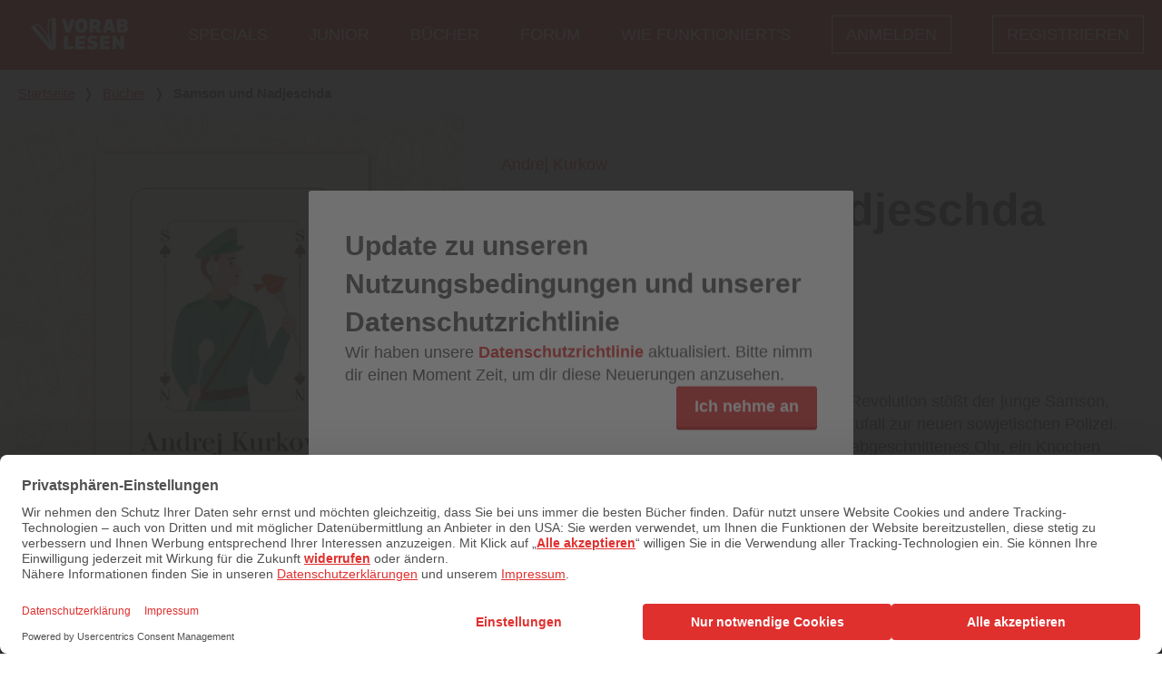

--- FILE ---
content_type: text/html; charset=utf-8
request_url: https://www.vorablesen.de/buecher/samson-und-nadjeschda
body_size: 41627
content:
<!DOCTYPE html>
<html lang="de" data-sitename="vorablesen" class="site-name-vorablesen" prefix="og: http://ogp.me/ns# book: http://ogp.me/ns/book#">
<head>
    <script id="usercentrics-cmp" src="https://web.cmp.usercentrics.eu/ui/loader.js" data-settings-id="tOn1cC1YQ" async></script>

  <script>
//<![CDATA[

    dataLayer = [];
    dataLayer.push({'user_id': '0'});
      dataLayer.push({'book_id': '1415389'});

//]]>
</script>  <script>
//<![CDATA[

  var timeago = {
    translations: {
      seconds: "weniger als eine Minute",
      minute:  "weniger als eine Minute",
      minutes: "weniger als %d Minuten",
      hour:    "etwa eine Stunde",
      hours:   "etwa %d Stunden",
      day:     "ein Tag",
      days:    "%d Tage",
      month:   "einem Monat",
      months:  "%d Monaten",
      year:    "etwa einem Jahr",
      years:   "etwa %d Jahren"
    }
  };

//]]>
</script>
  <script type="text/plain" data-usercentrics="Adobe Typekit">
    (function(d) {
      var config = {
        kitId: 'wwp0erw',
        scriptTimeout: 3000,
        async: true
      },
      h=d.documentElement,t=setTimeout(function(){h.className=h.className.replace(/\bwf-loading\b/g,"")+" wf-inactive";},config.scriptTimeout),tk=d.createElement("script"),f=false,s=d.getElementsByTagName("script")[0],a;h.className+=" wf-loading";tk.src='https://use.typekit.net/'+config.kitId+'.js';tk.async=true;tk.onload=tk.onreadystatechange=function(){a=this.readyState;if(f||a&&a!="complete"&&a!="loaded")return;f=true;clearTimeout(t);try{Typekit.load(config)}catch(e){}};s.parentNode.insertBefore(tk,s)
    })(document);
  </script>

<script>(function(w,d,s,l,i){w[l]=w[l]||[];w[l].push({'gtm.start':
new Date().getTime(),event:'gtm.js'});var f=d.getElementsByTagName(s)[0],
j=d.createElement(s),dl=l!='dataLayer'?'&l='+l:'';j.async=true;j.src=
'https://www.googletagmanager.com/gtm.js?id='+i+dl;f.parentNode.insertBefore(j,f);
})(window,document,'script','dataLayer','GTM-W5FHJF');</script>



<meta name="facebook-domain-verification" content="fethja0y20qgfc6b86f2pth44ltibo" />


  <title>
      Samson und Nadjeschda - Andrej  Kurkow | 
      Vorablesen
  </title>
  <meta name="csrf-param" content="authenticity_token" />
<meta name="csrf-token" content="G9qsO5zpCcjvrIFTE0DaeQxadH8awSFb3g4EjnRS8gRi0v3vG7HcGDb2iTy5BUYFd8nVU3aVMKLT68dBvSoNew" />
<meta name="action-cable-url" content="/cable" />
<meta name="viewport" content="width=device-width, initial-scale=1">
<meta name="description" content="Kiew, 1919: In den Wirren nach der Russischen Revolution stößt der junge Samson, gerade zur Vollwaise geworden, beinahe durch Zufall zur neuen sowjetisch...">
<meta name="twitter:card" content="summary" /><meta name="twitter:site" content="@vorablesen" />
<meta property="og:image" content="https://vorablesen.s3.eu-west-1.amazonaws.com/vorablesen/book/1415389/cover_image/display-bc063c554bd8fc1935bac6195c8e6788.jpg">
<meta property="og:url" content="https://www.vorablesen.de/buecher/samson-und-nadjeschda">
<meta property="og:locale" content="de_DE">
<meta property="og:title" content="Samson und Nadjeschda - Andrej  Kurkow | Vorablesen">
<meta property="og:description" content="Kiew, 1919: In den Wirren nach der Russischen Revolution stößt der junge Samson, gerade zur Vollwaise geworden, beinahe durch Zufall zur neuen sowjetisch...">
<meta property="og:type" content="book">
<meta property="book:author" content="https://www.vorablesen.de/autoren/andrej-kurkow">
<meta property="book:isbn" content="978-3-257-07207-5">
<meta name="robots" content="noydir,noodp">

  <link
  rel="apple-touch-icon"
  sizes="57x57"
  href="/assets/favicons/vorablesen/apple-icon-57x57-e4b55b12a99f10e4747401b5babd615d8f61f1f8ab5e53f5d75e35365d850d4d.png">

<link
  rel="apple-touch-icon"
  sizes="60x60"
  href="/assets/favicons/vorablesen/apple-icon-60x60-d99248ce0a793c63dfbe580d3ade4914325313398e79404887de41a4bbdbc803.png">

<link
  rel="apple-touch-icon"
  sizes="72x72"
  href="/assets/favicons/vorablesen/apple-icon-72x72-34882f68b2ac5770e8c5278394f91ae58e543bf4be0c8ef7423712134cd3e194.png">

<link
  rel="apple-touch-icon"
  sizes="76x76"
  href="/assets/favicons/vorablesen/apple-icon-76x76-de4725b066782da23221f65255991c69715ec31bf60e3e9a9bde7d2a1e25c84a.png">

<link
  rel="apple-touch-icon"
  sizes="114x114"
  href="/assets/favicons/vorablesen/apple-icon-114x114-8823a079d2c2595939aa318095048b30df0d7f84d4a087b08adc8b8537ae886b.png">

<link
  rel="apple-touch-icon"
  sizes="120x120"
  href="/assets/favicons/vorablesen/apple-icon-120x120-814cf4357120e53c0fed4be0099d702009a8658969a71a57113e0128e0cd0cfe.png">

<link
  rel="apple-touch-icon"
  sizes="144x144"
  href="/assets/favicons/vorablesen/apple-icon-144x144-8782e4fb06d92b990a2af5b7da710a7658adbf48ff0fc1933633f0bd5b1f7485.png">

<link
  rel="apple-touch-icon"
  sizes="152x152"
  href="/assets/favicons/vorablesen/apple-icon-152x152-154a288499b7d8c1c26c8a74146d90b263258fda1650f9fdf03890e4dc628c72.png">

<link
  rel="apple-touch-icon"
  sizes="180x180"
  href="/assets/favicons/vorablesen/apple-icon-180x180-5c336db1594e2f83b28ea87c4fbda94e9be6a4fbe5fed5ecc93407b2c6d556c6.png">

<link
  rel="icon"
  type="image/png"
  sizes="192x192"
  href="/assets/favicons/vorablesen/android-icon-192x192-bf8f37d600e061e04a427fb9c0019e6b8544567c0803da4201bae9040d2469d1.png">

<link
  rel="icon"
  type="image/png"
  sizes="32x32"
  href="/assets/favicons/vorablesen/favicon-32x32-e168fdd1ccf2d9e6f7fcec6dcb5b24936ac2c4680be461182e2c6cf7fed91f40.png">

<link
  rel="icon"
  type="image/png"
  sizes="96x96"
  href="/assets/favicons/vorablesen/favicon-96x96-f5727de5cc3184bb3b960d1c7c6a10dbd5eea6bef85294548ca304ec08a7e9be.png">

<link
  rel="icon"
  type="image/png"
  sizes="16x16"
  href="/assets/favicons/vorablesen/favicon-16x16-7429eb75d0a3571d023572f5e05d6ce12d699d9d78d25fe47399c7c826ff4ffe.png">

<link
  rel="manifest"
  href="/assets/favicons/vorablesen/manifest-6fd79486d907d449f7940efb6a56ce4abf1c1eba26a0c9bbb9aab8d7057bd1ba.json">

<meta name="msapplication-TileColor" content="#ffffff">
<meta name="msapplication-TileImage" content="/assets/favicons/vorablesen/ms-icon-144x144-8782e4fb06d92b990a2af5b7da710a7658adbf48ff0fc1933633f0bd5b1f7485.png">
<meta name="msapplication-config" content="/assets/favicons/vorablesen/browserconfig-7b9df6bb38f51a47549aace80974e78f2bd29d0f50e212e4b50c6dad12ee2d0b.xml" />
<meta name="theme-color" content="#ffffff">

  <link rel="stylesheet" href="/assets/application-c63e1dc4f07430889d5f30fac1bc3f33b619df45d015a86cc9cf866e30af9935.css" media="all" />
</head>

<body>
<div class="menu">
  <div class="menu__container">
    <span class="menu__logo">
      <a href="/">
        <svg class="menu__logo-svg"><title>Vorablesen-Logo</title><use xlink:href="/assets/svg/sprite-f1a6a71bf1791e635b6b20586fe54b5304887bf3d779e58341344b0ece9f3a91.svg#vorablesen-logo-white"></use></svg>
</a>    </span>
    <nav class="menu__nav" role="navigation" aria-labelledby="mainMenuLabel">
      <span id="mainMenuLabel" class="visually-hidden">
        Hauptmenü 
      </span>
      <button id="nav-toggle" class="menu__link menu__link--button" type="button">
        Menü
      </button>
      <ul class="menu__list">
          <li class="menu__list-item">
            <a class="menu__link" href="/lp/buch-des-jahres">Specials</a>
          </li>
          <li class="menu__list-item">
            <a class="menu__link" href="/junior">Junior</a>
          </li>
          <li class="menu__list-item">
            <a class="menu__link" href="/buecher">Bücher</a>
          </li>
          <li class="menu__list-item">
            <a class="menu__link" href="https://forum.vorablesen.de/">Forum</a>
          </li>
          <li class="menu__list-item">
            <a class="menu__link" href="/willkommen">Wie funktioniert&#39;s</a>
          </li>
          <li class="menu__list-item menu__list-item--devise">
            <a id="test_login_link" class="menu__link menu__link--devise" href="/users/sign_in">Anmelden</a>
            <a class="menu__link menu__link--devise" href="/users/sign_up">Registrieren</a>
          </li>
      </ul>
    </nav>
  </div>
</div>

<nav class="breadcrumbs" role="navigation" aria-labelledby="breadcrumb-label">
  <div class="breadcrumbs__container">
    <p class="visually-hidden" id="breadcrumb-label">
      Du bist hier
    </p>
        <a class="breadcrumbs__link" href="/">Startseite</a>
        <span class="breadcrumbs__separator">&#10093;</span>
        <a class="breadcrumbs__link" href="/buecher">Bücher</a>
        <span class="breadcrumbs__separator">&#10093;</span>
        <span class="breadcrumbs__active">Samson und Nadjeschda</span>
  </div>
</nav>



<main class="site-content " id="main" aria-label="Content">
  
<div itemscope itemtype="http://schema.org/Book">

  <div class="book-info">
  <div class="book-info__extra">
    <div class="book-info__media">
      <img class="book-info__img" alt="Cover für Samson und Nadjeschda" itemprop="image" src="https://vorablesen.s3.eu-west-1.amazonaws.com/vorablesen/book/1415389/cover_image/display-bc063c554bd8fc1935bac6195c8e6788.jpg" />
      <blockquote class="book-info__quote" itemprop="citation">
        <p>Der Auftakt zu einer historischen Krimiserie, in einer hochinteressanten Zeit, die von Umbrüchen und Herausforderungen geprägt ist.</p>

      </blockquote>
    </div>
  </div>
  <div class="book-info__details">
    <div class="book-info__body">
        <ul class="book-info__authors">
            <li class="book-info__author-wrapper" itemprop="author">
              <a class="book-info__author-link" itemprop="url" href="/autoren/andrej-kurkow">Andrej  Kurkow</a>
            </li>
        </ul>
      <h1 itemprop="name" class="book-info__title">Samson und Nadjeschda</h1>
      
      <div class="book-info__rating">
        <div class="book-info__rating-container">
          <div class="star-rating star-rating--large">
    <span class="star-rating__star-container">
        <svg class="star-rating__star
           star-rating__star--filled"><title>Voller Stern</title><use xlink:href="/assets/svg/sprite-f1a6a71bf1791e635b6b20586fe54b5304887bf3d779e58341344b0ece9f3a91.svg#star-level"></use></svg>
        <svg class="star-rating__star
           star-rating__star--filled"><title>Voller Stern</title><use xlink:href="/assets/svg/sprite-f1a6a71bf1791e635b6b20586fe54b5304887bf3d779e58341344b0ece9f3a91.svg#star-level"></use></svg>
        <svg class="star-rating__star
           star-rating__star--filled"><title>Voller Stern</title><use xlink:href="/assets/svg/sprite-f1a6a71bf1791e635b6b20586fe54b5304887bf3d779e58341344b0ece9f3a91.svg#star-level"></use></svg>
        <svg class="star-rating__star
           star-rating__star--filled"><title>Voller Stern</title><use xlink:href="/assets/svg/sprite-f1a6a71bf1791e635b6b20586fe54b5304887bf3d779e58341344b0ece9f3a91.svg#star-level"></use></svg>
        <svg class="star-rating__star
           star-rating__star--unfilled"><title>Leerer Stern</title><use xlink:href="/assets/svg/sprite-f1a6a71bf1791e635b6b20586fe54b5304887bf3d779e58341344b0ece9f3a91.svg#star-level"></use></svg>
    </span>
  <span class="star-rating__total">
    (<span>254</span>)
  </span>
</div>

        </div>
        <div class="help-tooltip">
  <span aria-describedby="rating_explanation" class="help-tooltip__trigger">
    <span aria-hidden="true">?</span>
  </span>
  <div id="rating_explanation" role="tooltip" class="help-tooltip__dialog">
    <p class="help-tooltip__description">
      <span class="help-tooltip__topic">Buchbewertung</span>
      Durchschnittliche Bewertung aus Leseeindrücken und Rezensionen
    </p>
  </div>
</div>

      </div>
      <div class="book-info__format">
          <span class="pill">E-Book</span>

          <span class="pill">Print</span>

      </div>
      <div class="book-info__share">
        <div class="share-actions__share">
  <span class="share-actions__label">Teilen</span>
  <a class="share-actions__email-link" href="mailto:?body=Hallo%21%0A%0AIch%20habe%20Samson%20und%20Nadjeschda%20auf%20vorablesen.de%20entdeckt%20und%20m%C3%B6chte%20es%20Dir%20empfehlen.%20Hier%20geht%27s%20zum%20Buch%3A%20https%3A%2F%2Fwww.vorablesen.de%2Fbuecher%2Fsamson-und-nadjeschda&amp;subject=Kennst%20Du%20schon%3A%20Samson%20und%20Nadjeschda%20%3F">
    <svg class="share-actions__svg"><title>per Mail teilen</title><use xlink:href="/assets/svg/sprite-f1a6a71bf1791e635b6b20586fe54b5304887bf3d779e58341344b0ece9f3a91.svg#mail"></use></svg>
</a>  <a class="share-actions__facebook-link js-share-link" data-share-type="facebook" data-shared-item="book" data-book-title="Samson und Nadjeschda" data-book-genre="Krimi" data-book-authors="Andrej  Kurkow" data-book-publisher="Diogenes" href="https://www.facebook.com/sharer.php?u=https://www.vorablesen.de/buecher/samson-und-nadjeschda">
    <svg class="share-actions__svg"><title>auf Facebook teilen</title><use xlink:href="/assets/svg/sprite-f1a6a71bf1791e635b6b20586fe54b5304887bf3d779e58341344b0ece9f3a91.svg#facebook"></use></svg>
</a>  <a class="share-actions__twitter-link js-share-link" data-share-type="twitter" data-shared-item="book" data-book-title="Samson und Nadjeschda" data-book-genre="Krimi" data-book-authors="Andrej  Kurkow" data-book-publisher="Diogenes" href="https://twitter.com/share?url=https://www.vorablesen.de/buecher/samson-und-nadjeschda">
    <svg class="share-actions__svg"><title>auf Twitter teilen</title><use xlink:href="/assets/svg/sprite-f1a6a71bf1791e635b6b20586fe54b5304887bf3d779e58341344b0ece9f3a91.svg#twitter"></use></svg>
</a></div>

      </div>
      <div class="copy">
        <p itemprop="description" class="book-info__description">
          <p>Kiew, 1919: In den Wirren nach der Russischen Revolution stößt der junge Samson, gerade zur Vollwaise geworden, beinahe durch Zufall zur neuen sowjetischen Polizei. Sein erster Fall ist gleich äußerst mysteriös: Ein abgeschnittenes Ohr, ein Knochen aus reinem Silber und ein Anzug aus feinem englischem Tuch geben ihm Rätsel auf. Doch die Zeiten sind gefährlich und halten jeden Tag neue Überraschungen bereit. Zum Glück lernt Samson die patente Nadjeschda kennen, die ihm bei den Ermittlungen hilft und an die er schon bald sein Herz verliert.</p>

        </p>
        <a class="book-info__jump-link" data-scroll="true" href="#book-details">Buchdetails</a>
      </div>
    </div>
    <div class="book-actions">
    <div class="book-actions__group">
      <h2 class="book-actions__label">Leseprobe öffnen</h2>
        <p class="book-actions__item">
          <a data-turbolinks="false" class="button button--gray button--with-icon" id="test_sample_download_link" onclick="dataLayer.push({&#39;event&#39;: &#39;print sample download&#39;});" href="/buecher/samson-und-nadjeschda/sample">
            <svg class="book-actions__icon book-actions__icon--black"><title></title><use xlink:href="/assets/svg/sprite-f1a6a71bf1791e635b6b20586fe54b5304887bf3d779e58341344b0ece9f3a91.svg#doc"></use></svg>
            Leseprobe als PDF
</a>        </p>
          <p class="book-actions__item js-track-download" id="b2lbibletlayer_0" data-book="1415389">
          <script src="https://www.book2look.com/bibletembedgeneratorv2/prod/js/jquery-3.6.0.min.js"></script>
          <script src="https://www.book2look.com/bibletembedgeneratorv2/prod/js/b2lbibletembeder.chunk.js"></script>
          <script src="https://www.book2look.com/bibletembedgeneratorv2/prod/js/b2lbibletembeder.js"></script>
          <script>B2LBibletEmbeder.init();</script>
          <script type="text/javascript">
              B2LBibletEmbeder = new Object();
              B2LBibletEmbeder.divTag = "b2lbibletlayer_0"
              B2LBibletEmbeder.bookID = "9783257072075(vorablesen.de)"
              B2LBibletEmbeder.bibType = "button"
              B2LBibletEmbeder.bibView = "double"
              B2LBibletEmbeder.width = "298px"
              B2LBibletEmbeder.height = "54px"
              B2LBibletEmbeder.btnText = "Leseprobe im Browser"
              B2LBibletEmbeder.btnImg = false
              B2LBibletEmbeder.btnClass = "button button--gray button--with-icon"
              B2LBibletEmbeder.btnStyle = "color: white !important"
              readParams(B2LBibletEmbeder,"&id=9783257072075%28vorablesen.de%29")
          </script>
          </p>
    </div>
  <div class="book-actions__group">
    <h2 class="book-actions__label">Verrate uns Deine Meinung</h2>
    <div class="book-countdown js-book-countdown " data-countdown-date="" data-countdown-string="" data-id="1415389" data-state="released"></div>

    <p class="book-actions__item">
  
</p>

  </div>
  <div class="book-actions__group">
    <p class="book-actions__item">
          <a target="_blank" class="book-actions__link" href="https://www.diogenes.ch/leser/titel/andrej-kurkow/samson-und-nadjeschda-9783257072075.html">
            <svg class="book-actions__icon book-actions__icon--inline book-actions__icon--red"><title></title><use xlink:href="/assets/svg/sprite-f1a6a71bf1791e635b6b20586fe54b5304887bf3d779e58341344b0ece9f3a91.svg#cart"></use></svg>
            Buch kaufen
</a>    </p>
  </div>
</div>
<div class="dialog" aria-hidden="true" id="confirm-claim-dialog">
  <div class="dialog-overlay" tabindex="-1" data-a11y-dialog-hide></div>
  <div class="dialog-content" tabindex="-1" aria-labelledby="dialogTitle" aria-describedby="dialogDescription" role="dialog">
    <div role="document">
      <div class="review-example" style="position: relative;">
        <h1 class="review-example__title" id="dialogTitle">Bist du dir sicher?</h1>
        <div class="review-example__body dialog-content--margin">
          Möchtest Du Deine Punkte für dieses Buch einlösen?
        </div>
        <button id="confirm-claim-dialog-decline" tabindex="-1" class="button button--gray" title="Nein, doch nicht">Nein, doch nicht</button>
        <button id="confirm-claim-dialog-confirm" tabindex="-1" class="button button--red button--right" title="Jetzt einlösen">Jetzt einlösen</button>
      </div>
      <button id="confirm-claim-dialog-close" tabindex="-1" class="dialog-close" title="Fenster schließen">&times;</button>
    </div>
  </div>
</div>


  </div>
</div>


  <section class="panel panel--dark">
    <h2 class="panel__title">Autor:in</h2>
  
  
    <section class="author-container">
        <a class="author-expanded" itemscope="itemscope" itemtype="http://schema.org/Person" title="Andrej  Kurkow" href="/autoren/andrej-kurkow">
  <div class="author-expanded__figure">
    <div class="author-photo ">
  <figure>
    <img itemprop="image" class="author-photo__image" title="Autor Andrej  Kurkow" alt="Autor Andrej  Kurkow" src="https://vorablesen.s3.eu-west-1.amazonaws.com/vorablesen/author/23/avatar/thumb-f171b17813ac70c466d2f59968f55b1e.jpg" />
  </figure>
</div>

  </div>
  <div class="author-expanded__body">
    <h2 class="author-expanded__title" itemprop="name">Andrej  Kurkow</h2>
    <div class="author-expanded__description" itemprop="description">
      <p>Andrej Kurkow, geboren 1961 in St. Petersburg, lebt seit seiner Kindheit in Kiew. Er studierte Fremdsprachen (er spricht insgesamt elf Sprachen), war Zeitungsredakteur und während des Militärdienstes Gefängniswärter. Danach wurde er Kameramann und schrieb zahlreiche Drehbücher. Seit 1996 ist er freier Schriftsteller und arbeitet daneben für Radio und Fernsehen. Zuletzt erschienen: Der Milchmann in der Nacht (2009).\<br>
 &nbsp;\<br>
 Copyright Autorenfoto: Privat</p>

    </div>
  </div>
</a>
    </section>


</section>

  <section class="panel panel--light">
    <h2 class="panel__title">Details</h2>
  
  
    <div class="book-details" id="book-details">
  <div class="book-details__container">
    <table class="book-details__data-table">
        <tr>
          <th scope="row" class="book-details__cell-label">Verlag</th>
          <td class="book-details__cell-value" itemprop="publisher" itemscope itemtype="http://schema.org/Organization">
            <a class="book-details__data-link" href="/verlage/diogenes">Diogenes</a>
          </td>
        </tr>
        <tr>
          <th scope="row" class="book-details__cell-label">Genre</th>
          <td class="book-details__cell-value" itemprop="genre">
            <a class="book-details__data-link" href="/buecher?genre=krimi">Krimi</a>
            </td>
        </tr>
        <tr>
          <th scope="row" class="book-details__cell-label">Erscheinungstermin</th>
          <td class="book-details__cell-value">
            27.07.22
          </td>
        </tr>
        <tr>
          <th scope="row" class="book-details__cell-label">Seitenanzahl</th>
          <td class="book-details__cell-value" itemprop="numberOfPages">
            368
          </td>
        </tr>
        <tr>
          <th scope="row" class="book-details__cell-label">ISBN</th>
          <td class="book-details__cell-value" itemprop="isbn">
            978-3-257-07207-5
          </td>
        </tr>
        <tr>
          <th scope="row" class="book-details__cell-label">Preis</th>
          <td class="book-details__cell-value">
            <span itemprop="offers" itemscope itemtype="http://schema.org/Offer">
  <span itemprop="price" content="24.00">
    24,00 €
  </span>
  <meta itemprop="priceCurrency" content="EUR" />
</span>

          </td>
        </tr>

        <tr>
          <th scope="row" class="book-details__cell-label-ebook">
            E-Book
          </th>
          <td>&nbsp;</td>
        </tr>
          <tr>
            <th scope="row" class="book-details__cell-label">Preis</th>
            <td class="book-details__cell-value">
              <span itemprop="offers" itemscope itemtype="http://schema.org/Offer">
  <span itemprop="price" content="20.99">
    20,99 €
  </span>
  <meta itemprop="priceCurrency" content="EUR" />
</span>

            </td>
          </tr>
          <tr>
            <th scope="row" class="book-details__cell-label">Format</th>
            <td class="book-details__cell-value">
              ePub
            </td>
          </tr>
    </table>
  </div>

</div>



</section>

    <section class="panel panel--dark">
    <h2 class="panel__title">Rezensionen</h2>
  
  
      <div class="list-teasers list-teasers--horizontal">
  <div class="list-teasers__container">
      <div class="list-teasers__item list-teasers__item--boxed">
          <div class="review">
    <div class="review__head">
        <div class="review__figure">
          <a class="review__link" href="/benutzer/sikal">
            <img alt="sikal Avatar" class="review__img review__img--user" src="/assets/vorablesen/placeholder-user-99d4889d71e82c781c6ef243bf077a135c08790c3fd7ef3ab7203dd73a9fff79.png" />
</a>        </div>


      <div class="review__meta">

          <a class="review__link" href="/benutzer/sikal">sikal</a>


        <div class="review__rating">
          <div class="star-rating star-rating--small">
    <svg class="star-rating__star
       star-rating__star--filled"><title>Voller Stern</title><use xlink:href="/assets/svg/sprite-f1a6a71bf1791e635b6b20586fe54b5304887bf3d779e58341344b0ece9f3a91.svg#star-level"></use></svg>
    <svg class="star-rating__star
       star-rating__star--filled"><title>Voller Stern</title><use xlink:href="/assets/svg/sprite-f1a6a71bf1791e635b6b20586fe54b5304887bf3d779e58341344b0ece9f3a91.svg#star-level"></use></svg>
    <svg class="star-rating__star
       star-rating__star--filled"><title>Voller Stern</title><use xlink:href="/assets/svg/sprite-f1a6a71bf1791e635b6b20586fe54b5304887bf3d779e58341344b0ece9f3a91.svg#star-level"></use></svg>
    <svg class="star-rating__star
       star-rating__star--filled"><title>Voller Stern</title><use xlink:href="/assets/svg/sprite-f1a6a71bf1791e635b6b20586fe54b5304887bf3d779e58341344b0ece9f3a91.svg#star-level"></use></svg>
    <svg class="star-rating__star
       star-rating__star--filled"><title>Voller Stern</title><use xlink:href="/assets/svg/sprite-f1a6a71bf1791e635b6b20586fe54b5304887bf3d779e58341344b0ece9f3a91.svg#star-level"></use></svg>
</div>

        </div>
        <div class="review__date">
          08.02.2023 – 21:38
        </div>
      </div>
    </div>
    <a class="review__body" title="Leseempfehlung, nicht nur für Kurkow-Fans" href="https://www.vorablesen.de/buecher/samson-und-nadjeschda/rezensionen/leseempfehlung-nicht-nur-fuer-kurkow-fans">
      <h3 class="review__title">Leseempfehlung, nicht nur für Kurkow-Fans</h3>
      <p class="review__text">Ich schätze den Autor Andrej Kurkow schon länger und so war es natürlich ein Muss, auch den neuen...</p>
</a>  </div>


      </div>
      <div class="list-teasers__item list-teasers__item--boxed">
          <div class="review">
    <div class="review__head">
        <div class="review__figure">
          <a class="review__link" href="/benutzer/wolfram">
            <img alt="wolfram Avatar" class="review__img review__img--user" src="/assets/vorablesen/placeholder-user-99d4889d71e82c781c6ef243bf077a135c08790c3fd7ef3ab7203dd73a9fff79.png" />
</a>        </div>


      <div class="review__meta">

          <a class="review__link" href="/benutzer/wolfram">wolfram</a>


        <div class="review__rating">
          <div class="star-rating star-rating--small">
    <svg class="star-rating__star
       star-rating__star--filled"><title>Voller Stern</title><use xlink:href="/assets/svg/sprite-f1a6a71bf1791e635b6b20586fe54b5304887bf3d779e58341344b0ece9f3a91.svg#star-level"></use></svg>
    <svg class="star-rating__star
       star-rating__star--filled"><title>Voller Stern</title><use xlink:href="/assets/svg/sprite-f1a6a71bf1791e635b6b20586fe54b5304887bf3d779e58341344b0ece9f3a91.svg#star-level"></use></svg>
    <svg class="star-rating__star
       star-rating__star--filled"><title>Voller Stern</title><use xlink:href="/assets/svg/sprite-f1a6a71bf1791e635b6b20586fe54b5304887bf3d779e58341344b0ece9f3a91.svg#star-level"></use></svg>
    <svg class="star-rating__star
       star-rating__star--filled"><title>Voller Stern</title><use xlink:href="/assets/svg/sprite-f1a6a71bf1791e635b6b20586fe54b5304887bf3d779e58341344b0ece9f3a91.svg#star-level"></use></svg>
    <svg class="star-rating__star
       star-rating__star--filled"><title>Voller Stern</title><use xlink:href="/assets/svg/sprite-f1a6a71bf1791e635b6b20586fe54b5304887bf3d779e58341344b0ece9f3a91.svg#star-level"></use></svg>
</div>

        </div>
        <div class="review__date">
          02.06.2025 – 22:39
        </div>
      </div>
    </div>
    <a class="review__body" title="Sehr bedrückend und doch hoffnungsvoll" href="https://www.vorablesen.de/buecher/samson-und-nadjeschda/rezensionen/sehr-bedrueckend-und-doch-hoffnungsvoll">
      <h3 class="review__title">Sehr bedrückend und doch hoffnungsvoll</h3>
      <p class="review__text">Andrej Kurkow weiß mit Worten umzugehen und die hoffnungslose Stimmung Anfang des 20....</p>
</a>  </div>


      </div>
      <div class="list-teasers__item list-teasers__item--boxed">
          <div class="review">
    <div class="review__head">
        <div class="review__figure">
          <a class="review__link" href="/benutzer/jaq">
            <img alt="jaq Avatar" class="review__img review__img--user" src="https://vorablesen.s3.eu-west-1.amazonaws.com/vorablesen/user/67817/avatar/thumb-62bd426e76dbe965e6ff7b727f108434.jpg" />
</a>        </div>


      <div class="review__meta">

          <a class="review__link" href="/benutzer/jaq">jaq</a>


        <div class="review__rating">
          <div class="star-rating star-rating--small">
    <svg class="star-rating__star
       star-rating__star--filled"><title>Voller Stern</title><use xlink:href="/assets/svg/sprite-f1a6a71bf1791e635b6b20586fe54b5304887bf3d779e58341344b0ece9f3a91.svg#star-level"></use></svg>
    <svg class="star-rating__star
       star-rating__star--filled"><title>Voller Stern</title><use xlink:href="/assets/svg/sprite-f1a6a71bf1791e635b6b20586fe54b5304887bf3d779e58341344b0ece9f3a91.svg#star-level"></use></svg>
    <svg class="star-rating__star
       star-rating__star--filled"><title>Voller Stern</title><use xlink:href="/assets/svg/sprite-f1a6a71bf1791e635b6b20586fe54b5304887bf3d779e58341344b0ece9f3a91.svg#star-level"></use></svg>
    <svg class="star-rating__star
       star-rating__star--filled"><title>Voller Stern</title><use xlink:href="/assets/svg/sprite-f1a6a71bf1791e635b6b20586fe54b5304887bf3d779e58341344b0ece9f3a91.svg#star-level"></use></svg>
    <svg class="star-rating__star
       star-rating__star--filled"><title>Voller Stern</title><use xlink:href="/assets/svg/sprite-f1a6a71bf1791e635b6b20586fe54b5304887bf3d779e58341344b0ece9f3a91.svg#star-level"></use></svg>
</div>

        </div>
        <div class="review__date">
          24.10.2022 – 21:34
        </div>
      </div>
    </div>
    <a class="review__body" title="Kiew 1919" href="https://www.vorablesen.de/buecher/samson-und-nadjeschda/rezensionen/kiew-1919-2">
      <h3 class="review__title">Kiew 1919</h3>
      <p class="review__text">In dem Buch „Samson und Nadjeschda“ von Andrej Kurkow geht es um den Jungen Samson der seine...</p>
</a>  </div>


      </div>
  </div>
    <div class="list-teasers__more-button">
      <a class="button button--red" href="/buecher/samson-und-nadjeschda/rezensionen">Alle 101 Rezensionen anzeigen</a>
    </div>
</div>



</section>

    <section class="panel panel--light">
    <h2 class="panel__title">Leseeindrücke</h2>
  
  
      <div class="list-teasers list-teasers--horizontal">
  <div class="list-teasers__container">
      <div class="list-teasers__item list-teasers__item--boxed">
          <div class="review">
    <div class="review__head">
        <div class="review__figure">
          <a class="review__link" href="/benutzer/knightlyart">
            <img alt="knightlyart Avatar" class="review__img review__img--user" src="https://vorablesen.s3.eu-west-1.amazonaws.com/vorablesen/user/166506/avatar/thumb-6b7fcb18c7d092b93b4fbaf359cc26ab.jpeg" />
</a>        </div>


      <div class="review__meta">

          <a class="review__link" href="/benutzer/knightlyart">knightlyart</a>


        <div class="review__rating">
          <div class="star-rating star-rating--small">
    <svg class="star-rating__star
       star-rating__star--filled"><title>Voller Stern</title><use xlink:href="/assets/svg/sprite-f1a6a71bf1791e635b6b20586fe54b5304887bf3d779e58341344b0ece9f3a91.svg#star-level"></use></svg>
    <svg class="star-rating__star
       star-rating__star--filled"><title>Voller Stern</title><use xlink:href="/assets/svg/sprite-f1a6a71bf1791e635b6b20586fe54b5304887bf3d779e58341344b0ece9f3a91.svg#star-level"></use></svg>
    <svg class="star-rating__star
       star-rating__star--filled"><title>Voller Stern</title><use xlink:href="/assets/svg/sprite-f1a6a71bf1791e635b6b20586fe54b5304887bf3d779e58341344b0ece9f3a91.svg#star-level"></use></svg>
    <svg class="star-rating__star
       star-rating__star--filled"><title>Voller Stern</title><use xlink:href="/assets/svg/sprite-f1a6a71bf1791e635b6b20586fe54b5304887bf3d779e58341344b0ece9f3a91.svg#star-level"></use></svg>
    <svg class="star-rating__star
       star-rating__star--filled"><title>Voller Stern</title><use xlink:href="/assets/svg/sprite-f1a6a71bf1791e635b6b20586fe54b5304887bf3d779e58341344b0ece9f3a91.svg#star-level"></use></svg>
</div>

        </div>
        <div class="review__date">
          27.06.2022 – 13:11
        </div>
      </div>
    </div>
    <a class="review__body" title="Uiiiii!" href="https://www.vorablesen.de/buecher/samson-und-nadjeschda/leseeindruecke/uiiiii">
      <h3 class="review__title">Uiiiii!</h3>
      <p class="review__text">Uiiiiiiiiii!!!!!!!!

Die Leseprobe von  Andrej Kurkow’s „ Samson und Nadjeschda “ fängt ja...</p>
</a>  </div>


      </div>
      <div class="list-teasers__item list-teasers__item--boxed">
          <div class="review">
    <div class="review__head">
        <div class="review__figure">
          <a class="review__link" href="/benutzer/petra-silie">
            <img alt="petra-silie Avatar" class="review__img review__img--user" src="https://vorablesen.s3.eu-west-1.amazonaws.com/vorablesen/user/110964/avatar/thumb-7bf1cb348cc261ffcc1e1b1f6a0b5893.png" />
</a>        </div>


      <div class="review__meta">

          <a class="review__link" href="/benutzer/petra-silie">petra-silie</a>


        <div class="review__rating">
          <div class="star-rating star-rating--small">
    <svg class="star-rating__star
       star-rating__star--filled"><title>Voller Stern</title><use xlink:href="/assets/svg/sprite-f1a6a71bf1791e635b6b20586fe54b5304887bf3d779e58341344b0ece9f3a91.svg#star-level"></use></svg>
    <svg class="star-rating__star
       star-rating__star--filled"><title>Voller Stern</title><use xlink:href="/assets/svg/sprite-f1a6a71bf1791e635b6b20586fe54b5304887bf3d779e58341344b0ece9f3a91.svg#star-level"></use></svg>
    <svg class="star-rating__star
       star-rating__star--filled"><title>Voller Stern</title><use xlink:href="/assets/svg/sprite-f1a6a71bf1791e635b6b20586fe54b5304887bf3d779e58341344b0ece9f3a91.svg#star-level"></use></svg>
    <svg class="star-rating__star
       star-rating__star--filled"><title>Voller Stern</title><use xlink:href="/assets/svg/sprite-f1a6a71bf1791e635b6b20586fe54b5304887bf3d779e58341344b0ece9f3a91.svg#star-level"></use></svg>
    <svg class="star-rating__star
       star-rating__star--filled"><title>Voller Stern</title><use xlink:href="/assets/svg/sprite-f1a6a71bf1791e635b6b20586fe54b5304887bf3d779e58341344b0ece9f3a91.svg#star-level"></use></svg>
</div>

        </div>
        <div class="review__date">
          27.06.2022 – 15:34
        </div>
      </div>
    </div>
    <a class="review__body" title="Historischer Krimi" href="https://www.vorablesen.de/buecher/samson-und-nadjeschda/leseeindruecke/historischer-krimi-7e18c612-b818-45e2-a1aa-33cd7d086a25">
      <h3 class="review__title">Historischer Krimi</h3>
      <p class="review__text">Der Autor hält sich nicht mit langen Vorreden auf. Auf der ersten Seite gibt es gleich einen...</p>
</a>  </div>


      </div>
      <div class="list-teasers__item list-teasers__item--boxed">
          <div class="review">
    <div class="review__head">
        <div class="review__figure">
          <a class="review__link" href="/benutzer/engel1909">
            <img alt="engel1909 Avatar" class="review__img review__img--user" src="https://vorablesen.s3.eu-west-1.amazonaws.com/vorablesen/user/111020/avatar/thumb-8374f7464c9de01ea765c3adb3c61fde.jpg" />
</a>        </div>


      <div class="review__meta">

          <a class="review__link" href="/benutzer/engel1909">engel1909</a>


        <div class="review__rating">
          <div class="star-rating star-rating--small">
    <svg class="star-rating__star
       star-rating__star--filled"><title>Voller Stern</title><use xlink:href="/assets/svg/sprite-f1a6a71bf1791e635b6b20586fe54b5304887bf3d779e58341344b0ece9f3a91.svg#star-level"></use></svg>
    <svg class="star-rating__star
       star-rating__star--filled"><title>Voller Stern</title><use xlink:href="/assets/svg/sprite-f1a6a71bf1791e635b6b20586fe54b5304887bf3d779e58341344b0ece9f3a91.svg#star-level"></use></svg>
    <svg class="star-rating__star
       star-rating__star--filled"><title>Voller Stern</title><use xlink:href="/assets/svg/sprite-f1a6a71bf1791e635b6b20586fe54b5304887bf3d779e58341344b0ece9f3a91.svg#star-level"></use></svg>
    <svg class="star-rating__star
       star-rating__star--filled"><title>Voller Stern</title><use xlink:href="/assets/svg/sprite-f1a6a71bf1791e635b6b20586fe54b5304887bf3d779e58341344b0ece9f3a91.svg#star-level"></use></svg>
    <svg class="star-rating__star
       star-rating__star--filled"><title>Voller Stern</title><use xlink:href="/assets/svg/sprite-f1a6a71bf1791e635b6b20586fe54b5304887bf3d779e58341344b0ece9f3a91.svg#star-level"></use></svg>
</div>

        </div>
        <div class="review__date">
          27.06.2022 – 16:09
        </div>
      </div>
    </div>
    <a class="review__body" title="Eine neue historische Krimireihe" href="https://www.vorablesen.de/buecher/samson-und-nadjeschda/leseeindruecke/eine-neue-historische-krimireihe">
      <h3 class="review__title">Eine neue historische Krimireihe</h3>
      <p class="review__text">Dieses schöne gezeichnete Buchcover gefällt mir sehr. Es zeigt einen historischen Polizisten auf...</p>
</a>  </div>


      </div>
  </div>
    <div class="list-teasers__more-button">
      <a class="button button--red" href="/buecher/samson-und-nadjeschda/leseeindruecke">Alle 153 Leseeindrücke anzeigen</a>
    </div>
</div>



</section>

    <section class="panel panel--dark">
    <h2 class="panel__title">Weitere Bücher des Genres</h2>
  
  
      <div class="js-related-books" data-related-target="/buecher/samson-und-nadjeschda/related_books?type=genre"></div>


      <div class="list-teasers__more-button">
        <a class="button button--red" href="/buecher?genre=krimi">Weitere Bücher des Genres</a>
      </div>
</section>
    <section class="panel panel--light">
    <h2 class="panel__title">Weitere Bücher des/r Autor:in</h2>
  
  
      <div class="js-related-books" data-related-target="/buecher/samson-und-nadjeschda/related_books?type=author"></div>


      <div class="list-teasers__more-button">
        <a class="button button--red" href="/autoren/andrej-kurkow">Weitere Bücher des/r Autor:in</a>
      </div>
</section>
    <section class="panel panel--dark">
    <h2 class="panel__title">Weitere Bücher des Verlags</h2>
  
  
      <div class="js-related-books" data-related-target="/buecher/samson-und-nadjeschda/related_books?type=publisher"></div>


      <div class="list-teasers__more-button">
        <a class="button button--red" href="/verlage/diogenes">Weitere Bücher des Verlags</a>
      </div>
</section>

</div>

</main>

<div class="dialog" aria-hidden="true" id="tos_pp_update">
  <div class="dialog-overlay" tabindex="-1" data-a11y-dialog-hide></div>
  <div class="dialog-content " aria-labelledby="tos-dialog-title" aria-describedby="tos-dialog-body" role="dialog">
    <div role="document">
      <div class="tos-update">
  <div class="tos-update__title" id="tos-dialog-title">Update zu unseren Nutzungsbedingungen und unserer Datenschutzrichtlinie</div>
  <div class="tos-update__body" id="tos-dialog-body">
    <p>Wir haben unsere <a href="/seiten/privacy" target="_blank" rel="nofollow" tabindex="-1">Datenschutzrichtlinie</a> aktualisiert. Bitte nimm dir einen Moment Zeit, um dir diese Neuerungen anzusehen.</p>

  </div>
  <div class="tos-update__actions">
    <a class="button button--red" id="tos_pp_update_button" tabindex="-1" href="/update_tos">Ich nehme an</a>
  </div>
</div>
      <button data-a11y-dialog-hide tabindex="-1" class="dialog-close" title="Fenster schließen">&times;</button>
    </div>
  </div>
</div>

<script type="text/javascript">
  window.tos_pp_version = '16';
</script>

<footer class="footer" role="contentinfo">

  <ul>
    <li class="footer__list-item">
      <a class="footer__link" href="/verlage">Für Verlage</a>
    </li>
      <li class="footer__list-item">
        <a class="footer__link" href="/seiten/knowledge-base">FAQ</a>
      </li>
      <li class="footer__list-item">
        <a class="footer__link" href="/seiten/privacy">Datenschutz</a>
      </li>
      <li class="footer__list-item">
        <a onclick="UC_UI.showSecondLayer(); return false;" class="footer__link" href="#">Datenschutzeinstellungen</a>
      </li>
      <li class="footer__list-item">
        <a class="footer__link" href="/seiten/terms-of-service">Nutzungsbedingungen</a>
      </li>
      <li class="footer__list-item">
        <a class="footer__link" href="/seiten/wai">Barrierefreiheitserklärung</a>
      </li>
      <li class="footer__list-item">
        <a class="footer__link" href="/seiten/newsletter">Newsletter abonnieren</a>
      </li>
      <li class="footer__list-item">
        <a class="footer__link" href="/seiten/contact">Kontakt / Impressum</a>
      </li>
  </ul>

  <div class="footer__container">
    <div class="footer__logo">
      <a class="footer__icon-link" href="/">
        <svg class="footer__logo-svg"><title>Vorablesen-Logo</title><use xlink:href="/assets/svg/sprite-f1a6a71bf1791e635b6b20586fe54b5304887bf3d779e58341344b0ece9f3a91.svg#vorablesen-logo-white"></use></svg>
</a>    </div>
    <div class="footer__socials">
          <a class="footer__icon-link" target="_blank" href="https://www.facebook.com/vorablesen/">
            <svg class="footer__socials-svg footer__socials-facebook-svg"><title>Werde Fan von Vorablesen.de auf Facebook</title><use xlink:href="/assets/svg/sprite-f1a6a71bf1791e635b6b20586fe54b5304887bf3d779e58341344b0ece9f3a91.svg#facebook"></use></svg>
</a>          <a class="footer__icon-link" target="_blank" href="https://www.instagram.com/vorablesen/">
            <svg class="footer__socials-svg footer__socials-instagram-svg"><title>Folge uns auf Instagram</title><use xlink:href="/assets/svg/sprite-f1a6a71bf1791e635b6b20586fe54b5304887bf3d779e58341344b0ece9f3a91.svg#instagram"></use></svg>
</a>          <a class="footer__icon-link" target="_blank" href="https://www.pinterest.com/vorablesen/">
            <svg class="footer__socials-svg footer__socials-pinterest-svg"><title>Folge uns auf Pinterest</title><use xlink:href="/assets/svg/sprite-f1a6a71bf1791e635b6b20586fe54b5304887bf3d779e58341344b0ece9f3a91.svg#pinterest"></use></svg>
</a>          <a class="footer__icon-link" target="_blank" href="https://www.tiktok.com/@vorablesen">
            <svg class="footer__socials-svg footer__socials-tiktok-svg"><title>Folge uns auf TikTok</title><use xlink:href="/assets/svg/sprite-f1a6a71bf1791e635b6b20586fe54b5304887bf3d779e58341344b0ece9f3a91.svg#tiktok"></use></svg>
</a>    </div>
  </div>

  <p class="footer__copyright">Copyright © 2026 Vorablesen</p>

</footer>

<script src="/assets/application-a30efe0e28ecc86244401410f3d4126caf608ba3cdd9474aa8e6c0a555eac703.js"></script>

</body>
</html>


--- FILE ---
content_type: text/html; charset=utf-8
request_url: https://www.vorablesen.de/buecher/samson-und-nadjeschda/related_books?type=genre
body_size: 9060
content:
  <div class="list-teasers list-teasers--horizontal">
  <div class="list-teasers__container">
      <div class="list-teasers__item ">
          <a class="book" title="Giftiger Grund" href="/buecher/giftiger-grund">
    <div class="book__head">
      <div class="book_media">
        <img alt="Cover für Giftiger Grund" itemprop="image" class="book__image" src="https://vorablesen.s3.eu-west-1.amazonaws.com/vorablesen/book/1418698/cover_image/thumb-d8dbd8c2f54e6b746a351cfbe6f63596.png" />
      </div>
    </div>
    <div class="book-countdown js-book-countdown book-countdown--small" data-countdown-date="2026-02-02T00:00:00+01:00" data-countdown-string="bis zur Leseprobe!" data-id="1418698" data-state="awaiting_raffle"></div>

    <div class="book__body">
      <h2 class="book__title">Giftiger Grund</h2>
      
      <div class="book__rating">
        <div class="star-rating star-rating--small">
    <span class="star-rating__star-container">
        <svg class="star-rating__star
           star-rating__star--unfilled"><title>Leerer Stern</title><use xlink:href="/assets/svg/sprite-f1a6a71bf1791e635b6b20586fe54b5304887bf3d779e58341344b0ece9f3a91.svg#star-level"></use></svg>
        <svg class="star-rating__star
           star-rating__star--unfilled"><title>Leerer Stern</title><use xlink:href="/assets/svg/sprite-f1a6a71bf1791e635b6b20586fe54b5304887bf3d779e58341344b0ece9f3a91.svg#star-level"></use></svg>
        <svg class="star-rating__star
           star-rating__star--unfilled"><title>Leerer Stern</title><use xlink:href="/assets/svg/sprite-f1a6a71bf1791e635b6b20586fe54b5304887bf3d779e58341344b0ece9f3a91.svg#star-level"></use></svg>
        <svg class="star-rating__star
           star-rating__star--unfilled"><title>Leerer Stern</title><use xlink:href="/assets/svg/sprite-f1a6a71bf1791e635b6b20586fe54b5304887bf3d779e58341344b0ece9f3a91.svg#star-level"></use></svg>
        <svg class="star-rating__star
           star-rating__star--unfilled"><title>Leerer Stern</title><use xlink:href="/assets/svg/sprite-f1a6a71bf1791e635b6b20586fe54b5304887bf3d779e58341344b0ece9f3a91.svg#star-level"></use></svg>
    </span>
  <span class="star-rating__total">
    (<span>0</span>)
  </span>
</div>

      </div>
      <div class="book__format">
          <span class="pill">E-Book</span>

          <span class="pill">Print</span>

      </div>
    </div>
</a>
      </div>
      <div class="list-teasers__item ">
          <a class="book" title="Mord &amp; Breakfast" href="/buecher/mord-breakfast">
    <div class="book__head">
      <div class="book_media">
        <img alt="Cover für Mord &amp; Breakfast" itemprop="image" class="book__image" src="https://vorablesen.s3.eu-west-1.amazonaws.com/vorablesen/book/1418696/cover_image/thumb-02a2f1359d564dace7310d936dd10d35.jpg" />
      </div>
    </div>
    <div class="book-countdown js-book-countdown book-countdown--small" data-countdown-date="2026-02-02T00:00:00+01:00" data-countdown-string="bis zur Leseprobe!" data-id="1418696" data-state="awaiting_raffle"></div>

    <div class="book__body">
      <h2 class="book__title">Mord &amp; Breakfast</h2>
      <h3 class="book__sub-title">Ein Fall für Melody Moss</h3>
      <div class="book__rating">
        <div class="star-rating star-rating--small">
    <span class="star-rating__star-container">
        <svg class="star-rating__star
           star-rating__star--unfilled"><title>Leerer Stern</title><use xlink:href="/assets/svg/sprite-f1a6a71bf1791e635b6b20586fe54b5304887bf3d779e58341344b0ece9f3a91.svg#star-level"></use></svg>
        <svg class="star-rating__star
           star-rating__star--unfilled"><title>Leerer Stern</title><use xlink:href="/assets/svg/sprite-f1a6a71bf1791e635b6b20586fe54b5304887bf3d779e58341344b0ece9f3a91.svg#star-level"></use></svg>
        <svg class="star-rating__star
           star-rating__star--unfilled"><title>Leerer Stern</title><use xlink:href="/assets/svg/sprite-f1a6a71bf1791e635b6b20586fe54b5304887bf3d779e58341344b0ece9f3a91.svg#star-level"></use></svg>
        <svg class="star-rating__star
           star-rating__star--unfilled"><title>Leerer Stern</title><use xlink:href="/assets/svg/sprite-f1a6a71bf1791e635b6b20586fe54b5304887bf3d779e58341344b0ece9f3a91.svg#star-level"></use></svg>
        <svg class="star-rating__star
           star-rating__star--unfilled"><title>Leerer Stern</title><use xlink:href="/assets/svg/sprite-f1a6a71bf1791e635b6b20586fe54b5304887bf3d779e58341344b0ece9f3a91.svg#star-level"></use></svg>
    </span>
  <span class="star-rating__total">
    (<span>0</span>)
  </span>
</div>

      </div>
      <div class="book__format">
          <span class="pill">Print</span>

      </div>
    </div>
</a>
      </div>
      <div class="list-teasers__item ">
          <a class="book" title="Die Tote von Nazaré" href="/buecher/die-tote-von-nazare">
    <div class="book__head">
      <div class="book_media">
        <img alt="Cover für Die Tote von Nazaré" itemprop="image" class="book__image" src="https://vorablesen.s3.eu-west-1.amazonaws.com/vorablesen/book/1418636/cover_image/thumb-9a8b16f8b7a65749e54bd1e134437619.jpg" />
      </div>
    </div>
    <div class="book-countdown js-book-countdown book-countdown--small" data-countdown-date="2026-01-26T23:59:59+01:00" data-countdown-string="bis zur Verlosung" data-id="1418636" data-state="in_raffle"></div>

    <div class="book__body">
      <h2 class="book__title">Die Tote von Nazaré</h2>
      <h3 class="book__sub-title">Ein Portugal-Krimi</h3>
      <div class="book__rating">
        <div class="star-rating star-rating--small">
    <span class="star-rating__star-container">
        <svg class="star-rating__star
           star-rating__star--filled"><title>Voller Stern</title><use xlink:href="/assets/svg/sprite-f1a6a71bf1791e635b6b20586fe54b5304887bf3d779e58341344b0ece9f3a91.svg#star-level"></use></svg>
        <svg class="star-rating__star
           star-rating__star--filled"><title>Voller Stern</title><use xlink:href="/assets/svg/sprite-f1a6a71bf1791e635b6b20586fe54b5304887bf3d779e58341344b0ece9f3a91.svg#star-level"></use></svg>
        <svg class="star-rating__star
           star-rating__star--filled"><title>Voller Stern</title><use xlink:href="/assets/svg/sprite-f1a6a71bf1791e635b6b20586fe54b5304887bf3d779e58341344b0ece9f3a91.svg#star-level"></use></svg>
        <svg class="star-rating__star
           star-rating__star--filled"><title>Voller Stern</title><use xlink:href="/assets/svg/sprite-f1a6a71bf1791e635b6b20586fe54b5304887bf3d779e58341344b0ece9f3a91.svg#star-level"></use></svg>
        <svg class="star-rating__star
           star-rating__star--filled"><title>Voller Stern</title><use xlink:href="/assets/svg/sprite-f1a6a71bf1791e635b6b20586fe54b5304887bf3d779e58341344b0ece9f3a91.svg#star-level"></use></svg>
    </span>
  <span class="star-rating__total">
    (<span>53</span>)
  </span>
</div>

      </div>
      <div class="book__format">
          <span class="pill">E-Book</span>

          <span class="pill">Print</span>

      </div>
    </div>
</a>
      </div>
      <div class="list-teasers__item ">
          <a class="book" title="Wellengrab" href="/buecher/wellengrab">
    <div class="book__head">
      <div class="book_media">
        <img alt="Cover für Wellengrab" itemprop="image" class="book__image" src="https://vorablesen.s3.eu-west-1.amazonaws.com/vorablesen/book/1418615/cover_image/thumb-c9545777dd457e4f5c8a43a8cf1636d8.jpg" />
      </div>
    </div>
    <div class="book-countdown js-book-countdown book-countdown--small" data-countdown-date="" data-countdown-string="Nur noch ein bisschen hibbeln: Wir ziehen gerade die Gewinner:innen!" data-id="1418615" data-state="awaiting_raffle_result"></div>

    <div class="book__body">
      <h2 class="book__title">Wellengrab</h2>
      <h3 class="book__sub-title">Ein Fabian-Risk-Krimi 7</h3>
      <div class="book__rating">
        <div class="star-rating star-rating--small">
    <span class="star-rating__star-container">
        <svg class="star-rating__star
           star-rating__star--filled"><title>Voller Stern</title><use xlink:href="/assets/svg/sprite-f1a6a71bf1791e635b6b20586fe54b5304887bf3d779e58341344b0ece9f3a91.svg#star-level"></use></svg>
        <svg class="star-rating__star
           star-rating__star--filled"><title>Voller Stern</title><use xlink:href="/assets/svg/sprite-f1a6a71bf1791e635b6b20586fe54b5304887bf3d779e58341344b0ece9f3a91.svg#star-level"></use></svg>
        <svg class="star-rating__star
           star-rating__star--filled"><title>Voller Stern</title><use xlink:href="/assets/svg/sprite-f1a6a71bf1791e635b6b20586fe54b5304887bf3d779e58341344b0ece9f3a91.svg#star-level"></use></svg>
        <svg class="star-rating__star
           star-rating__star--filled"><title>Voller Stern</title><use xlink:href="/assets/svg/sprite-f1a6a71bf1791e635b6b20586fe54b5304887bf3d779e58341344b0ece9f3a91.svg#star-level"></use></svg>
        <svg class="star-rating__star
           star-rating__star--filled"><title>Voller Stern</title><use xlink:href="/assets/svg/sprite-f1a6a71bf1791e635b6b20586fe54b5304887bf3d779e58341344b0ece9f3a91.svg#star-level"></use></svg>
    </span>
  <span class="star-rating__total">
    (<span>286</span>)
  </span>
</div>

      </div>
      <div class="book__format">
          <span class="pill">E-Book</span>

          <span class="pill">Print</span>

      </div>
    </div>
</a>
      </div>
  </div>
</div>



--- FILE ---
content_type: text/html; charset=utf-8
request_url: https://www.vorablesen.de/buecher/samson-und-nadjeschda/related_books?type=author
body_size: 1857
content:
  <div class="list-teasers list-teasers--horizontal">
  <div class="list-teasers__container">
      <div class="list-teasers__item ">
          <a class="book" title="Der wahrhaftige Volkskontrolleur " href="/buecher/der-wahrhaftige-volkskontrolleur">
    <div class="book__head">
      <div class="book_media">
        <img alt="Cover für Der wahrhaftige Volkskontrolleur " itemprop="image" class="book__image" src="https://vorablesen.s3.eu-west-1.amazonaws.com/vorablesen/book/190924/cover_image/thumb-3883acfe830741b915d306a166561c35.jpg" />
      </div>
    </div>
    <div class="book-countdown js-book-countdown book-countdown--small" data-countdown-date="" data-countdown-string="" data-id="190924" data-state="released"></div>

    <div class="book__body">
      <h2 class="book__title">Der wahrhaftige Volkskontrolleur </h2>
      
      <div class="book__rating">
        <div class="star-rating star-rating--small">
    <span class="star-rating__star-container">
        <svg class="star-rating__star
           star-rating__star--filled"><title>Voller Stern</title><use xlink:href="/assets/svg/sprite-f1a6a71bf1791e635b6b20586fe54b5304887bf3d779e58341344b0ece9f3a91.svg#star-level"></use></svg>
        <svg class="star-rating__star
           star-rating__star--filled"><title>Voller Stern</title><use xlink:href="/assets/svg/sprite-f1a6a71bf1791e635b6b20586fe54b5304887bf3d779e58341344b0ece9f3a91.svg#star-level"></use></svg>
        <svg class="star-rating__star
           star-rating__star--filled"><title>Voller Stern</title><use xlink:href="/assets/svg/sprite-f1a6a71bf1791e635b6b20586fe54b5304887bf3d779e58341344b0ece9f3a91.svg#star-level"></use></svg>
        <svg class="star-rating__star
           star-rating__star--unfilled"><title>Leerer Stern</title><use xlink:href="/assets/svg/sprite-f1a6a71bf1791e635b6b20586fe54b5304887bf3d779e58341344b0ece9f3a91.svg#star-level"></use></svg>
        <svg class="star-rating__star
           star-rating__star--unfilled"><title>Leerer Stern</title><use xlink:href="/assets/svg/sprite-f1a6a71bf1791e635b6b20586fe54b5304887bf3d779e58341344b0ece9f3a91.svg#star-level"></use></svg>
    </span>
  <span class="star-rating__total">
    (<span>83</span>)
  </span>
</div>

      </div>
      <div class="book__format">
          <span class="pill">Print</span>

      </div>
    </div>
</a>
      </div>
  </div>
</div>

